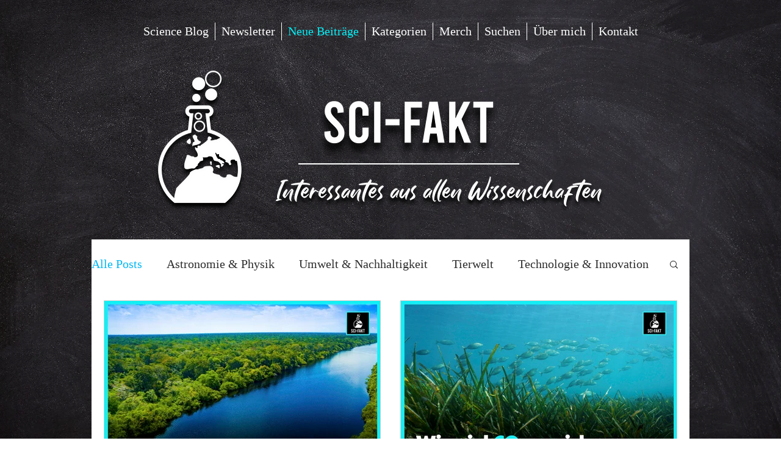

--- FILE ---
content_type: text/html; charset=utf-8
request_url: https://www.google.com/recaptcha/api2/aframe
body_size: 267
content:
<!DOCTYPE HTML><html><head><meta http-equiv="content-type" content="text/html; charset=UTF-8"></head><body><script nonce="tFrci_dzWSAbLUA2KBRKSA">/** Anti-fraud and anti-abuse applications only. See google.com/recaptcha */ try{var clients={'sodar':'https://pagead2.googlesyndication.com/pagead/sodar?'};window.addEventListener("message",function(a){try{if(a.source===window.parent){var b=JSON.parse(a.data);var c=clients[b['id']];if(c){var d=document.createElement('img');d.src=c+b['params']+'&rc='+(localStorage.getItem("rc::a")?sessionStorage.getItem("rc::b"):"");window.document.body.appendChild(d);sessionStorage.setItem("rc::e",parseInt(sessionStorage.getItem("rc::e")||0)+1);localStorage.setItem("rc::h",'1769091546757');}}}catch(b){}});window.parent.postMessage("_grecaptcha_ready", "*");}catch(b){}</script></body></html>